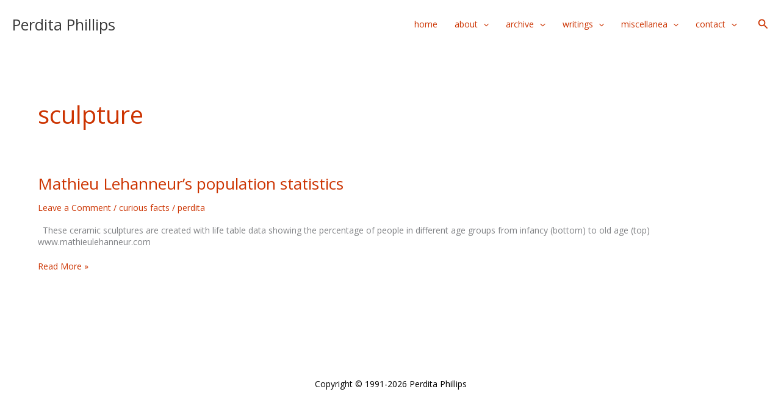

--- FILE ---
content_type: text/html; charset=utf-8
request_url: https://www.google.com/recaptcha/api2/anchor?ar=1&k=6Ld4VxkcAAAAAOV4s9QKZBDtrCCNuhWad8jTTUb3&co=aHR0cHM6Ly93d3cucGVyZGl0YXBoaWxsaXBzLmNvbTo0NDM.&hl=en&v=PoyoqOPhxBO7pBk68S4YbpHZ&size=invisible&anchor-ms=20000&execute-ms=30000&cb=i1nb47yqkohk
body_size: 48689
content:
<!DOCTYPE HTML><html dir="ltr" lang="en"><head><meta http-equiv="Content-Type" content="text/html; charset=UTF-8">
<meta http-equiv="X-UA-Compatible" content="IE=edge">
<title>reCAPTCHA</title>
<style type="text/css">
/* cyrillic-ext */
@font-face {
  font-family: 'Roboto';
  font-style: normal;
  font-weight: 400;
  font-stretch: 100%;
  src: url(//fonts.gstatic.com/s/roboto/v48/KFO7CnqEu92Fr1ME7kSn66aGLdTylUAMa3GUBHMdazTgWw.woff2) format('woff2');
  unicode-range: U+0460-052F, U+1C80-1C8A, U+20B4, U+2DE0-2DFF, U+A640-A69F, U+FE2E-FE2F;
}
/* cyrillic */
@font-face {
  font-family: 'Roboto';
  font-style: normal;
  font-weight: 400;
  font-stretch: 100%;
  src: url(//fonts.gstatic.com/s/roboto/v48/KFO7CnqEu92Fr1ME7kSn66aGLdTylUAMa3iUBHMdazTgWw.woff2) format('woff2');
  unicode-range: U+0301, U+0400-045F, U+0490-0491, U+04B0-04B1, U+2116;
}
/* greek-ext */
@font-face {
  font-family: 'Roboto';
  font-style: normal;
  font-weight: 400;
  font-stretch: 100%;
  src: url(//fonts.gstatic.com/s/roboto/v48/KFO7CnqEu92Fr1ME7kSn66aGLdTylUAMa3CUBHMdazTgWw.woff2) format('woff2');
  unicode-range: U+1F00-1FFF;
}
/* greek */
@font-face {
  font-family: 'Roboto';
  font-style: normal;
  font-weight: 400;
  font-stretch: 100%;
  src: url(//fonts.gstatic.com/s/roboto/v48/KFO7CnqEu92Fr1ME7kSn66aGLdTylUAMa3-UBHMdazTgWw.woff2) format('woff2');
  unicode-range: U+0370-0377, U+037A-037F, U+0384-038A, U+038C, U+038E-03A1, U+03A3-03FF;
}
/* math */
@font-face {
  font-family: 'Roboto';
  font-style: normal;
  font-weight: 400;
  font-stretch: 100%;
  src: url(//fonts.gstatic.com/s/roboto/v48/KFO7CnqEu92Fr1ME7kSn66aGLdTylUAMawCUBHMdazTgWw.woff2) format('woff2');
  unicode-range: U+0302-0303, U+0305, U+0307-0308, U+0310, U+0312, U+0315, U+031A, U+0326-0327, U+032C, U+032F-0330, U+0332-0333, U+0338, U+033A, U+0346, U+034D, U+0391-03A1, U+03A3-03A9, U+03B1-03C9, U+03D1, U+03D5-03D6, U+03F0-03F1, U+03F4-03F5, U+2016-2017, U+2034-2038, U+203C, U+2040, U+2043, U+2047, U+2050, U+2057, U+205F, U+2070-2071, U+2074-208E, U+2090-209C, U+20D0-20DC, U+20E1, U+20E5-20EF, U+2100-2112, U+2114-2115, U+2117-2121, U+2123-214F, U+2190, U+2192, U+2194-21AE, U+21B0-21E5, U+21F1-21F2, U+21F4-2211, U+2213-2214, U+2216-22FF, U+2308-230B, U+2310, U+2319, U+231C-2321, U+2336-237A, U+237C, U+2395, U+239B-23B7, U+23D0, U+23DC-23E1, U+2474-2475, U+25AF, U+25B3, U+25B7, U+25BD, U+25C1, U+25CA, U+25CC, U+25FB, U+266D-266F, U+27C0-27FF, U+2900-2AFF, U+2B0E-2B11, U+2B30-2B4C, U+2BFE, U+3030, U+FF5B, U+FF5D, U+1D400-1D7FF, U+1EE00-1EEFF;
}
/* symbols */
@font-face {
  font-family: 'Roboto';
  font-style: normal;
  font-weight: 400;
  font-stretch: 100%;
  src: url(//fonts.gstatic.com/s/roboto/v48/KFO7CnqEu92Fr1ME7kSn66aGLdTylUAMaxKUBHMdazTgWw.woff2) format('woff2');
  unicode-range: U+0001-000C, U+000E-001F, U+007F-009F, U+20DD-20E0, U+20E2-20E4, U+2150-218F, U+2190, U+2192, U+2194-2199, U+21AF, U+21E6-21F0, U+21F3, U+2218-2219, U+2299, U+22C4-22C6, U+2300-243F, U+2440-244A, U+2460-24FF, U+25A0-27BF, U+2800-28FF, U+2921-2922, U+2981, U+29BF, U+29EB, U+2B00-2BFF, U+4DC0-4DFF, U+FFF9-FFFB, U+10140-1018E, U+10190-1019C, U+101A0, U+101D0-101FD, U+102E0-102FB, U+10E60-10E7E, U+1D2C0-1D2D3, U+1D2E0-1D37F, U+1F000-1F0FF, U+1F100-1F1AD, U+1F1E6-1F1FF, U+1F30D-1F30F, U+1F315, U+1F31C, U+1F31E, U+1F320-1F32C, U+1F336, U+1F378, U+1F37D, U+1F382, U+1F393-1F39F, U+1F3A7-1F3A8, U+1F3AC-1F3AF, U+1F3C2, U+1F3C4-1F3C6, U+1F3CA-1F3CE, U+1F3D4-1F3E0, U+1F3ED, U+1F3F1-1F3F3, U+1F3F5-1F3F7, U+1F408, U+1F415, U+1F41F, U+1F426, U+1F43F, U+1F441-1F442, U+1F444, U+1F446-1F449, U+1F44C-1F44E, U+1F453, U+1F46A, U+1F47D, U+1F4A3, U+1F4B0, U+1F4B3, U+1F4B9, U+1F4BB, U+1F4BF, U+1F4C8-1F4CB, U+1F4D6, U+1F4DA, U+1F4DF, U+1F4E3-1F4E6, U+1F4EA-1F4ED, U+1F4F7, U+1F4F9-1F4FB, U+1F4FD-1F4FE, U+1F503, U+1F507-1F50B, U+1F50D, U+1F512-1F513, U+1F53E-1F54A, U+1F54F-1F5FA, U+1F610, U+1F650-1F67F, U+1F687, U+1F68D, U+1F691, U+1F694, U+1F698, U+1F6AD, U+1F6B2, U+1F6B9-1F6BA, U+1F6BC, U+1F6C6-1F6CF, U+1F6D3-1F6D7, U+1F6E0-1F6EA, U+1F6F0-1F6F3, U+1F6F7-1F6FC, U+1F700-1F7FF, U+1F800-1F80B, U+1F810-1F847, U+1F850-1F859, U+1F860-1F887, U+1F890-1F8AD, U+1F8B0-1F8BB, U+1F8C0-1F8C1, U+1F900-1F90B, U+1F93B, U+1F946, U+1F984, U+1F996, U+1F9E9, U+1FA00-1FA6F, U+1FA70-1FA7C, U+1FA80-1FA89, U+1FA8F-1FAC6, U+1FACE-1FADC, U+1FADF-1FAE9, U+1FAF0-1FAF8, U+1FB00-1FBFF;
}
/* vietnamese */
@font-face {
  font-family: 'Roboto';
  font-style: normal;
  font-weight: 400;
  font-stretch: 100%;
  src: url(//fonts.gstatic.com/s/roboto/v48/KFO7CnqEu92Fr1ME7kSn66aGLdTylUAMa3OUBHMdazTgWw.woff2) format('woff2');
  unicode-range: U+0102-0103, U+0110-0111, U+0128-0129, U+0168-0169, U+01A0-01A1, U+01AF-01B0, U+0300-0301, U+0303-0304, U+0308-0309, U+0323, U+0329, U+1EA0-1EF9, U+20AB;
}
/* latin-ext */
@font-face {
  font-family: 'Roboto';
  font-style: normal;
  font-weight: 400;
  font-stretch: 100%;
  src: url(//fonts.gstatic.com/s/roboto/v48/KFO7CnqEu92Fr1ME7kSn66aGLdTylUAMa3KUBHMdazTgWw.woff2) format('woff2');
  unicode-range: U+0100-02BA, U+02BD-02C5, U+02C7-02CC, U+02CE-02D7, U+02DD-02FF, U+0304, U+0308, U+0329, U+1D00-1DBF, U+1E00-1E9F, U+1EF2-1EFF, U+2020, U+20A0-20AB, U+20AD-20C0, U+2113, U+2C60-2C7F, U+A720-A7FF;
}
/* latin */
@font-face {
  font-family: 'Roboto';
  font-style: normal;
  font-weight: 400;
  font-stretch: 100%;
  src: url(//fonts.gstatic.com/s/roboto/v48/KFO7CnqEu92Fr1ME7kSn66aGLdTylUAMa3yUBHMdazQ.woff2) format('woff2');
  unicode-range: U+0000-00FF, U+0131, U+0152-0153, U+02BB-02BC, U+02C6, U+02DA, U+02DC, U+0304, U+0308, U+0329, U+2000-206F, U+20AC, U+2122, U+2191, U+2193, U+2212, U+2215, U+FEFF, U+FFFD;
}
/* cyrillic-ext */
@font-face {
  font-family: 'Roboto';
  font-style: normal;
  font-weight: 500;
  font-stretch: 100%;
  src: url(//fonts.gstatic.com/s/roboto/v48/KFO7CnqEu92Fr1ME7kSn66aGLdTylUAMa3GUBHMdazTgWw.woff2) format('woff2');
  unicode-range: U+0460-052F, U+1C80-1C8A, U+20B4, U+2DE0-2DFF, U+A640-A69F, U+FE2E-FE2F;
}
/* cyrillic */
@font-face {
  font-family: 'Roboto';
  font-style: normal;
  font-weight: 500;
  font-stretch: 100%;
  src: url(//fonts.gstatic.com/s/roboto/v48/KFO7CnqEu92Fr1ME7kSn66aGLdTylUAMa3iUBHMdazTgWw.woff2) format('woff2');
  unicode-range: U+0301, U+0400-045F, U+0490-0491, U+04B0-04B1, U+2116;
}
/* greek-ext */
@font-face {
  font-family: 'Roboto';
  font-style: normal;
  font-weight: 500;
  font-stretch: 100%;
  src: url(//fonts.gstatic.com/s/roboto/v48/KFO7CnqEu92Fr1ME7kSn66aGLdTylUAMa3CUBHMdazTgWw.woff2) format('woff2');
  unicode-range: U+1F00-1FFF;
}
/* greek */
@font-face {
  font-family: 'Roboto';
  font-style: normal;
  font-weight: 500;
  font-stretch: 100%;
  src: url(//fonts.gstatic.com/s/roboto/v48/KFO7CnqEu92Fr1ME7kSn66aGLdTylUAMa3-UBHMdazTgWw.woff2) format('woff2');
  unicode-range: U+0370-0377, U+037A-037F, U+0384-038A, U+038C, U+038E-03A1, U+03A3-03FF;
}
/* math */
@font-face {
  font-family: 'Roboto';
  font-style: normal;
  font-weight: 500;
  font-stretch: 100%;
  src: url(//fonts.gstatic.com/s/roboto/v48/KFO7CnqEu92Fr1ME7kSn66aGLdTylUAMawCUBHMdazTgWw.woff2) format('woff2');
  unicode-range: U+0302-0303, U+0305, U+0307-0308, U+0310, U+0312, U+0315, U+031A, U+0326-0327, U+032C, U+032F-0330, U+0332-0333, U+0338, U+033A, U+0346, U+034D, U+0391-03A1, U+03A3-03A9, U+03B1-03C9, U+03D1, U+03D5-03D6, U+03F0-03F1, U+03F4-03F5, U+2016-2017, U+2034-2038, U+203C, U+2040, U+2043, U+2047, U+2050, U+2057, U+205F, U+2070-2071, U+2074-208E, U+2090-209C, U+20D0-20DC, U+20E1, U+20E5-20EF, U+2100-2112, U+2114-2115, U+2117-2121, U+2123-214F, U+2190, U+2192, U+2194-21AE, U+21B0-21E5, U+21F1-21F2, U+21F4-2211, U+2213-2214, U+2216-22FF, U+2308-230B, U+2310, U+2319, U+231C-2321, U+2336-237A, U+237C, U+2395, U+239B-23B7, U+23D0, U+23DC-23E1, U+2474-2475, U+25AF, U+25B3, U+25B7, U+25BD, U+25C1, U+25CA, U+25CC, U+25FB, U+266D-266F, U+27C0-27FF, U+2900-2AFF, U+2B0E-2B11, U+2B30-2B4C, U+2BFE, U+3030, U+FF5B, U+FF5D, U+1D400-1D7FF, U+1EE00-1EEFF;
}
/* symbols */
@font-face {
  font-family: 'Roboto';
  font-style: normal;
  font-weight: 500;
  font-stretch: 100%;
  src: url(//fonts.gstatic.com/s/roboto/v48/KFO7CnqEu92Fr1ME7kSn66aGLdTylUAMaxKUBHMdazTgWw.woff2) format('woff2');
  unicode-range: U+0001-000C, U+000E-001F, U+007F-009F, U+20DD-20E0, U+20E2-20E4, U+2150-218F, U+2190, U+2192, U+2194-2199, U+21AF, U+21E6-21F0, U+21F3, U+2218-2219, U+2299, U+22C4-22C6, U+2300-243F, U+2440-244A, U+2460-24FF, U+25A0-27BF, U+2800-28FF, U+2921-2922, U+2981, U+29BF, U+29EB, U+2B00-2BFF, U+4DC0-4DFF, U+FFF9-FFFB, U+10140-1018E, U+10190-1019C, U+101A0, U+101D0-101FD, U+102E0-102FB, U+10E60-10E7E, U+1D2C0-1D2D3, U+1D2E0-1D37F, U+1F000-1F0FF, U+1F100-1F1AD, U+1F1E6-1F1FF, U+1F30D-1F30F, U+1F315, U+1F31C, U+1F31E, U+1F320-1F32C, U+1F336, U+1F378, U+1F37D, U+1F382, U+1F393-1F39F, U+1F3A7-1F3A8, U+1F3AC-1F3AF, U+1F3C2, U+1F3C4-1F3C6, U+1F3CA-1F3CE, U+1F3D4-1F3E0, U+1F3ED, U+1F3F1-1F3F3, U+1F3F5-1F3F7, U+1F408, U+1F415, U+1F41F, U+1F426, U+1F43F, U+1F441-1F442, U+1F444, U+1F446-1F449, U+1F44C-1F44E, U+1F453, U+1F46A, U+1F47D, U+1F4A3, U+1F4B0, U+1F4B3, U+1F4B9, U+1F4BB, U+1F4BF, U+1F4C8-1F4CB, U+1F4D6, U+1F4DA, U+1F4DF, U+1F4E3-1F4E6, U+1F4EA-1F4ED, U+1F4F7, U+1F4F9-1F4FB, U+1F4FD-1F4FE, U+1F503, U+1F507-1F50B, U+1F50D, U+1F512-1F513, U+1F53E-1F54A, U+1F54F-1F5FA, U+1F610, U+1F650-1F67F, U+1F687, U+1F68D, U+1F691, U+1F694, U+1F698, U+1F6AD, U+1F6B2, U+1F6B9-1F6BA, U+1F6BC, U+1F6C6-1F6CF, U+1F6D3-1F6D7, U+1F6E0-1F6EA, U+1F6F0-1F6F3, U+1F6F7-1F6FC, U+1F700-1F7FF, U+1F800-1F80B, U+1F810-1F847, U+1F850-1F859, U+1F860-1F887, U+1F890-1F8AD, U+1F8B0-1F8BB, U+1F8C0-1F8C1, U+1F900-1F90B, U+1F93B, U+1F946, U+1F984, U+1F996, U+1F9E9, U+1FA00-1FA6F, U+1FA70-1FA7C, U+1FA80-1FA89, U+1FA8F-1FAC6, U+1FACE-1FADC, U+1FADF-1FAE9, U+1FAF0-1FAF8, U+1FB00-1FBFF;
}
/* vietnamese */
@font-face {
  font-family: 'Roboto';
  font-style: normal;
  font-weight: 500;
  font-stretch: 100%;
  src: url(//fonts.gstatic.com/s/roboto/v48/KFO7CnqEu92Fr1ME7kSn66aGLdTylUAMa3OUBHMdazTgWw.woff2) format('woff2');
  unicode-range: U+0102-0103, U+0110-0111, U+0128-0129, U+0168-0169, U+01A0-01A1, U+01AF-01B0, U+0300-0301, U+0303-0304, U+0308-0309, U+0323, U+0329, U+1EA0-1EF9, U+20AB;
}
/* latin-ext */
@font-face {
  font-family: 'Roboto';
  font-style: normal;
  font-weight: 500;
  font-stretch: 100%;
  src: url(//fonts.gstatic.com/s/roboto/v48/KFO7CnqEu92Fr1ME7kSn66aGLdTylUAMa3KUBHMdazTgWw.woff2) format('woff2');
  unicode-range: U+0100-02BA, U+02BD-02C5, U+02C7-02CC, U+02CE-02D7, U+02DD-02FF, U+0304, U+0308, U+0329, U+1D00-1DBF, U+1E00-1E9F, U+1EF2-1EFF, U+2020, U+20A0-20AB, U+20AD-20C0, U+2113, U+2C60-2C7F, U+A720-A7FF;
}
/* latin */
@font-face {
  font-family: 'Roboto';
  font-style: normal;
  font-weight: 500;
  font-stretch: 100%;
  src: url(//fonts.gstatic.com/s/roboto/v48/KFO7CnqEu92Fr1ME7kSn66aGLdTylUAMa3yUBHMdazQ.woff2) format('woff2');
  unicode-range: U+0000-00FF, U+0131, U+0152-0153, U+02BB-02BC, U+02C6, U+02DA, U+02DC, U+0304, U+0308, U+0329, U+2000-206F, U+20AC, U+2122, U+2191, U+2193, U+2212, U+2215, U+FEFF, U+FFFD;
}
/* cyrillic-ext */
@font-face {
  font-family: 'Roboto';
  font-style: normal;
  font-weight: 900;
  font-stretch: 100%;
  src: url(//fonts.gstatic.com/s/roboto/v48/KFO7CnqEu92Fr1ME7kSn66aGLdTylUAMa3GUBHMdazTgWw.woff2) format('woff2');
  unicode-range: U+0460-052F, U+1C80-1C8A, U+20B4, U+2DE0-2DFF, U+A640-A69F, U+FE2E-FE2F;
}
/* cyrillic */
@font-face {
  font-family: 'Roboto';
  font-style: normal;
  font-weight: 900;
  font-stretch: 100%;
  src: url(//fonts.gstatic.com/s/roboto/v48/KFO7CnqEu92Fr1ME7kSn66aGLdTylUAMa3iUBHMdazTgWw.woff2) format('woff2');
  unicode-range: U+0301, U+0400-045F, U+0490-0491, U+04B0-04B1, U+2116;
}
/* greek-ext */
@font-face {
  font-family: 'Roboto';
  font-style: normal;
  font-weight: 900;
  font-stretch: 100%;
  src: url(//fonts.gstatic.com/s/roboto/v48/KFO7CnqEu92Fr1ME7kSn66aGLdTylUAMa3CUBHMdazTgWw.woff2) format('woff2');
  unicode-range: U+1F00-1FFF;
}
/* greek */
@font-face {
  font-family: 'Roboto';
  font-style: normal;
  font-weight: 900;
  font-stretch: 100%;
  src: url(//fonts.gstatic.com/s/roboto/v48/KFO7CnqEu92Fr1ME7kSn66aGLdTylUAMa3-UBHMdazTgWw.woff2) format('woff2');
  unicode-range: U+0370-0377, U+037A-037F, U+0384-038A, U+038C, U+038E-03A1, U+03A3-03FF;
}
/* math */
@font-face {
  font-family: 'Roboto';
  font-style: normal;
  font-weight: 900;
  font-stretch: 100%;
  src: url(//fonts.gstatic.com/s/roboto/v48/KFO7CnqEu92Fr1ME7kSn66aGLdTylUAMawCUBHMdazTgWw.woff2) format('woff2');
  unicode-range: U+0302-0303, U+0305, U+0307-0308, U+0310, U+0312, U+0315, U+031A, U+0326-0327, U+032C, U+032F-0330, U+0332-0333, U+0338, U+033A, U+0346, U+034D, U+0391-03A1, U+03A3-03A9, U+03B1-03C9, U+03D1, U+03D5-03D6, U+03F0-03F1, U+03F4-03F5, U+2016-2017, U+2034-2038, U+203C, U+2040, U+2043, U+2047, U+2050, U+2057, U+205F, U+2070-2071, U+2074-208E, U+2090-209C, U+20D0-20DC, U+20E1, U+20E5-20EF, U+2100-2112, U+2114-2115, U+2117-2121, U+2123-214F, U+2190, U+2192, U+2194-21AE, U+21B0-21E5, U+21F1-21F2, U+21F4-2211, U+2213-2214, U+2216-22FF, U+2308-230B, U+2310, U+2319, U+231C-2321, U+2336-237A, U+237C, U+2395, U+239B-23B7, U+23D0, U+23DC-23E1, U+2474-2475, U+25AF, U+25B3, U+25B7, U+25BD, U+25C1, U+25CA, U+25CC, U+25FB, U+266D-266F, U+27C0-27FF, U+2900-2AFF, U+2B0E-2B11, U+2B30-2B4C, U+2BFE, U+3030, U+FF5B, U+FF5D, U+1D400-1D7FF, U+1EE00-1EEFF;
}
/* symbols */
@font-face {
  font-family: 'Roboto';
  font-style: normal;
  font-weight: 900;
  font-stretch: 100%;
  src: url(//fonts.gstatic.com/s/roboto/v48/KFO7CnqEu92Fr1ME7kSn66aGLdTylUAMaxKUBHMdazTgWw.woff2) format('woff2');
  unicode-range: U+0001-000C, U+000E-001F, U+007F-009F, U+20DD-20E0, U+20E2-20E4, U+2150-218F, U+2190, U+2192, U+2194-2199, U+21AF, U+21E6-21F0, U+21F3, U+2218-2219, U+2299, U+22C4-22C6, U+2300-243F, U+2440-244A, U+2460-24FF, U+25A0-27BF, U+2800-28FF, U+2921-2922, U+2981, U+29BF, U+29EB, U+2B00-2BFF, U+4DC0-4DFF, U+FFF9-FFFB, U+10140-1018E, U+10190-1019C, U+101A0, U+101D0-101FD, U+102E0-102FB, U+10E60-10E7E, U+1D2C0-1D2D3, U+1D2E0-1D37F, U+1F000-1F0FF, U+1F100-1F1AD, U+1F1E6-1F1FF, U+1F30D-1F30F, U+1F315, U+1F31C, U+1F31E, U+1F320-1F32C, U+1F336, U+1F378, U+1F37D, U+1F382, U+1F393-1F39F, U+1F3A7-1F3A8, U+1F3AC-1F3AF, U+1F3C2, U+1F3C4-1F3C6, U+1F3CA-1F3CE, U+1F3D4-1F3E0, U+1F3ED, U+1F3F1-1F3F3, U+1F3F5-1F3F7, U+1F408, U+1F415, U+1F41F, U+1F426, U+1F43F, U+1F441-1F442, U+1F444, U+1F446-1F449, U+1F44C-1F44E, U+1F453, U+1F46A, U+1F47D, U+1F4A3, U+1F4B0, U+1F4B3, U+1F4B9, U+1F4BB, U+1F4BF, U+1F4C8-1F4CB, U+1F4D6, U+1F4DA, U+1F4DF, U+1F4E3-1F4E6, U+1F4EA-1F4ED, U+1F4F7, U+1F4F9-1F4FB, U+1F4FD-1F4FE, U+1F503, U+1F507-1F50B, U+1F50D, U+1F512-1F513, U+1F53E-1F54A, U+1F54F-1F5FA, U+1F610, U+1F650-1F67F, U+1F687, U+1F68D, U+1F691, U+1F694, U+1F698, U+1F6AD, U+1F6B2, U+1F6B9-1F6BA, U+1F6BC, U+1F6C6-1F6CF, U+1F6D3-1F6D7, U+1F6E0-1F6EA, U+1F6F0-1F6F3, U+1F6F7-1F6FC, U+1F700-1F7FF, U+1F800-1F80B, U+1F810-1F847, U+1F850-1F859, U+1F860-1F887, U+1F890-1F8AD, U+1F8B0-1F8BB, U+1F8C0-1F8C1, U+1F900-1F90B, U+1F93B, U+1F946, U+1F984, U+1F996, U+1F9E9, U+1FA00-1FA6F, U+1FA70-1FA7C, U+1FA80-1FA89, U+1FA8F-1FAC6, U+1FACE-1FADC, U+1FADF-1FAE9, U+1FAF0-1FAF8, U+1FB00-1FBFF;
}
/* vietnamese */
@font-face {
  font-family: 'Roboto';
  font-style: normal;
  font-weight: 900;
  font-stretch: 100%;
  src: url(//fonts.gstatic.com/s/roboto/v48/KFO7CnqEu92Fr1ME7kSn66aGLdTylUAMa3OUBHMdazTgWw.woff2) format('woff2');
  unicode-range: U+0102-0103, U+0110-0111, U+0128-0129, U+0168-0169, U+01A0-01A1, U+01AF-01B0, U+0300-0301, U+0303-0304, U+0308-0309, U+0323, U+0329, U+1EA0-1EF9, U+20AB;
}
/* latin-ext */
@font-face {
  font-family: 'Roboto';
  font-style: normal;
  font-weight: 900;
  font-stretch: 100%;
  src: url(//fonts.gstatic.com/s/roboto/v48/KFO7CnqEu92Fr1ME7kSn66aGLdTylUAMa3KUBHMdazTgWw.woff2) format('woff2');
  unicode-range: U+0100-02BA, U+02BD-02C5, U+02C7-02CC, U+02CE-02D7, U+02DD-02FF, U+0304, U+0308, U+0329, U+1D00-1DBF, U+1E00-1E9F, U+1EF2-1EFF, U+2020, U+20A0-20AB, U+20AD-20C0, U+2113, U+2C60-2C7F, U+A720-A7FF;
}
/* latin */
@font-face {
  font-family: 'Roboto';
  font-style: normal;
  font-weight: 900;
  font-stretch: 100%;
  src: url(//fonts.gstatic.com/s/roboto/v48/KFO7CnqEu92Fr1ME7kSn66aGLdTylUAMa3yUBHMdazQ.woff2) format('woff2');
  unicode-range: U+0000-00FF, U+0131, U+0152-0153, U+02BB-02BC, U+02C6, U+02DA, U+02DC, U+0304, U+0308, U+0329, U+2000-206F, U+20AC, U+2122, U+2191, U+2193, U+2212, U+2215, U+FEFF, U+FFFD;
}

</style>
<link rel="stylesheet" type="text/css" href="https://www.gstatic.com/recaptcha/releases/PoyoqOPhxBO7pBk68S4YbpHZ/styles__ltr.css">
<script nonce="9g1MotfmILlG7J-JhKoBjA" type="text/javascript">window['__recaptcha_api'] = 'https://www.google.com/recaptcha/api2/';</script>
<script type="text/javascript" src="https://www.gstatic.com/recaptcha/releases/PoyoqOPhxBO7pBk68S4YbpHZ/recaptcha__en.js" nonce="9g1MotfmILlG7J-JhKoBjA">
      
    </script></head>
<body><div id="rc-anchor-alert" class="rc-anchor-alert"></div>
<input type="hidden" id="recaptcha-token" value="[base64]">
<script type="text/javascript" nonce="9g1MotfmILlG7J-JhKoBjA">
      recaptcha.anchor.Main.init("[\x22ainput\x22,[\x22bgdata\x22,\x22\x22,\[base64]/[base64]/[base64]/[base64]/[base64]/[base64]/KGcoTywyNTMsTy5PKSxVRyhPLEMpKTpnKE8sMjUzLEMpLE8pKSxsKSksTykpfSxieT1mdW5jdGlvbihDLE8sdSxsKXtmb3IobD0odT1SKEMpLDApO08+MDtPLS0pbD1sPDw4fFooQyk7ZyhDLHUsbCl9LFVHPWZ1bmN0aW9uKEMsTyl7Qy5pLmxlbmd0aD4xMDQ/[base64]/[base64]/[base64]/[base64]/[base64]/[base64]/[base64]\\u003d\x22,\[base64]\x22,\x22KMOxPUDDiyFSw4NEwqzDusKPSmzCnHBDMMOBwqDDicOhXcO+w5bCtknDoxgFT8KEVSFtU8KdScKkwp47w4EzwpPCl8K3w6LClFIYw5zCknVbVMOowq44E8KsGWozTsOww6TDl8Okw6DCuWLCkMKIwofDp1DDnkPDsBHDtMKePEXDmjLCjwHDiid/wr19wo92wrDDnC0HwqjCmUFPw7vDigTCk0fCvBrDpMKSw7slw7jDosK3LgzCrkrDjwdKPULDuMORwpDClMOgF8K4w50nwpbDuBQ3w5HChnlDbMKrw5fCmMKqEsKwwoI+wqbDqsO/SMKjwqPCvD/CusOrIXZ/MRV9w6fCuwXCgsKTwq5ow43ChsKbwqPCt8K9w4s1KgQEwowGwp9zGAoye8KyI3bCtwlZa8OnwrgZw4lFwpvCtzvCsMKiMFXDtcKTwrBZw480DsO+wp3CoXZMC8KMwqJPbGfCpDNMw5/DtzXDtMKbCcKuCsKaF8O+w7giwo3CgsOuOMOewoLCmMOXWksnwoYowpDDh8OBRcOGwp95wpXDkMKkwqUsYXXCjMKESsOICsO+W2NDw7VMZW01wpPDicK7wqhBVsK4DMOsEMK1wrDDsk7CiTJGw6bDqsO8w6HDsTvCjmYDw5UmdnbCtyNPRsOdw5hew4/Dh8KeRjICCMOGC8OywprDpsKUw5fCocOSAz7DkMOvVMKXw6TDgwLCuMKhDVpKwo8jwrLDucKsw4cVE8K8V1fDlMK1w6/[base64]/C8O0eFQ2woTCqkoHw4wewrEUwpvCqCLDksKgCsKvw6ESVDIoEcORS8KgCnTCpE9Zw7MURntzw7zCi8KUflDCglLCp8KQCV7DpMO9UxViE8K7w73CnDRQw6LDnsKLw7zCnE8lbsOSfx0/Yh0Jw7Qvc1Z9cMKyw49vF2huaknDhcKtw4LCrcK4w6teVwguwqrCgjrClirDrcOLwqwePMOlEVJdw51QNcKnwpguK8OKw40uwoLDo0zCksO/KcOCX8K9DMKSccKgbcOiwrwJNRLDg0fDvhgCwqJ7wpI3HX4kHMKmFcORGcO0ZsO8ZsOqwoPCgV/Ch8KKwq0ccMOmKsKbwrszNMKbd8Omwq3DuRAGwoEQdDnDg8KAb8OHDMOtwqRjw6HCp8OLBQZOdcKiM8OLRsKOMgBaIMKFw6bCvDvDlMOswrlHD8KxM2QqZMOtwpLCgsOmR8ODwoI0IcO2w6E9Vk7DjWHDusOYwpxEasKUw4UNDA57wqwXHMOeHcODw4I9ZcKaFzIjwr/CrcKcwooow67DsMKZAHTDp1jCgV8lE8Kgw58BwoDCnXFjbUo/CVQUwplZKGZqDcOUFXIsNFHChMKPH8KOw4/DsMKCw6HDni8JGcKtw4XDvD1KGcOkwoNiK1/Cpj1QWGgPw7HDs8Obwq7CgBXCpg5IfcKuaGQswrTDs3ZOwoTDgTTCsFp/wpbCgAMzIDbCq3xQwoLDolzCvcKew5s8TsKcwqRVJQXDoTbDvHBvMsKEw6MGa8KmLT4uHggpEhzChEdFOcOlSMOEwqwQA3cmwpgQwqnCvV90BsO+QcKcWAzDq3dARMO0w73CocOLL8O7w5pDw5DDrQEcBWwMP8O/EXjCncOHw7oLI8OOw78qFV0+w5HDoMOcwpTDh8KwJsKHw7gFesKqwoDDhD3Cj8KOCcKuw5kKwqPDtSQ6bC7CvcKtIH5FJ8OiKRdrHDDDjgnDscOvw5nDjywCLAQkARLCpsO1dsKGXBgewr03AsOpw5l1FMOPOcO1wpppR2F/wqzChMOZeTLDt8KBw6p4w5bDmsKMw6LDoU3Do8OuwqhEA8K/RQPCksOlw53CkQd+DMKVw4VVwpnDrj0Pwo/[base64]/DgsKyDnNxw4XChWg9UU1kVMKdYCUowprDo1/CmQZhUcOQW8K8bhvCumjDisKIw53DksK8w4UePADCkgE8w4dsVhlWW8KuVBxoLlfDjzVZGhJrUnU+U0BbIiTDrhISeMKIw6NXw4/CosO/FsOZw58dw7pkanjCnsOHwrxDGz/CmzF2wqjDqMKBDcKLwq5eIsKywrrDsMOEw7zDmRPCusKIw6pCRinDrsKtbMKiIcKqSxtpETl0Lx/[base64]/[base64]/[base64]/Dv8KFR8OAw7zCp8O+w7TCtVrCkjoGMcO5HGnClXnDhG4HHsK8Jiw7w5lhOB5lLcO6wpvCm8K3IsKyw53DnwccwpAEw7/CkR/DmcKZwo9owqPCuArCiQTCi0xccMK6f2HCnhbCjDrCscOuwroCw6PCncKVFAjDhgBqw7ZsVMKzE2XDuBEMGDfDv8KvAHBWwqs1w559w7lSw5ZAG8KAMsOuw7gawrIcA8KJWMO7w6xIw4/DgwkCwqAIwq/ChMKxw5TCvkx8w47Do8K+K8ODw4LDusKKw44gFxI3L8KIR8K6eFBQw44+UMOywqPDqUw/KQPDhMKtwrIkacK8Xn3CtsKnAlspwqt9w6zClhfCm1dRLSzCg8O9CcObwoUuUiZGOjsmYsKKw6d0OMOAFsKARSFPw6/DlMKZw7cVGnvDrk/[base64]/w4ENwp3Dr25mL8OTwq8Hw5JxNsOvQMKIwpDCgcK8TVfCggjCnXXDsMOgI8KKwp5DESrCqizCosOUwr3DssKOw7vDrk3Cr8OMwoXDoMOMwq7CrcObL8KIWUobazbClcO6wpjDljJDBwp+JsKYfjIQwpnDohTDn8OywobDt8Onw57DvDvDrxgow53CtB/Dr2c5w6rCjsKqRMKVwpjDucO4w4UMwqEqw43CiW14w4l9wpdtfsKVwqTCu8K/L8Kow4/DkA/[base64]/CqsKLKcOzw5zDtcOzw5HCtk/DjUAUwofCtsOwwoYkw4cYw7PCqMKww5QlVMKAHMKrWsKiw6HDo3oYamAYw6XCjBgxw5jCmMOJw4h+GMOmw5B1w63CisKuwr5mw78uPB4AdcOVw49DwrVAf1nDlcOYfjIWw448FmPCvsOBw7drccKGwp/[base64]/U8OAw7Qxw7QaBiPCgVzCjsKkVMOcVQ0awpwSYMKdfC3CuBQjX8OgO8KNeMKUR8OYw4jDsMOLw4XCpcKID8KCe8Opw7fCiVlhwr7DmRDCtMKsQXfCkU04OMOmf8OwwofCuwsfZsKuM8O2wppSacOtVRwleCzClQAowpvDo8O/w6FhwocXMVpmNiHCs2bDg8KWw48Nc2x6wpbDqwzDr0IeeAUYQ8KvwpJMUgJYBsOOw4XDqcO1ccKsw5NUEEMHJcOVw50JG8Kiw7LDsMKPJMO/JgZGwoTDsE/Ds8OjJwbCrMO+Vm8nw5XDp37DhWXCtnkxwrdxwoEiw4Frwr3DoCLCmi7DgyACw6AYw4gUw4jDnMK7wpPCmcOiMHTDuMO8aRMGw4h5wrZkwpJ6w4AnGHVTw6DDpsOvw5nDjsKswrNnKUNcwp0AIW/CkMKlwpzCi8K/w78ewpUWXGVWPgFLSWREw7hQwp/CrcKcwqjChlXCicKyw6HChmB7w4g0w6lyw7jDvh/[base64]/ChSoCwqRydFLDnFhPBU/[base64]/ComDDh8OQD8KDBGfDhxI/[base64]/w73CgS1zw60FeTttMsKRD3TDvXEGQE7DqcOPw5DDnMKgICDDqMO9wpcgCcKFwqXDsMK/[base64]/NEzDtMKuw4lIUQ/DoMKHwqrDtRLDsSfDsStJw4PCucO3DsOAAsO/THnDkMKMQsKWwqPDgR/[base64]/Do8OWfcKyQsOMfMOmwrHDimXDiiAvfCAZwpPCt8KRKsKcw5HChsO0GWEHV3NSPsOgY27Dh8OsBH7CmEwLXcKewqrDjMKBw7lnV8KNIcKywqsYw5UtRXLDucOuwovCksOvQTwNwqkjwoXCnsOHX8KoJMK2dMK/Y8OIHkI0w6Y1fVxkOBbCoh8mw5LDkHpSwptRSGVKX8KdH8K0wqM8W8KXChEfwpglc8Oww4grbsK1w5BPw5wzBSHDr8O7w5xQGcKBw5lzacO8QzfCvUrCt23CnFjCjxDCijghWsKgLsO2w7daexo6Q8KjwpDClms9Y8K8wrhaXMKzasOrwoh8w6AowqpZw6/[base64]/w6HDonNMXcKVwojDg8O3E8KSw7hvGVwQCsOvwo3CkSXDuTPCkcONZ1ZtwoUSwpZaRsK8aTjCm8OTw7PCvQ7CuF5yw6zDkEHDrgHCkQIQwpTDsMOjwoQ3w5cFe8KmOWHCqcKqWsOvwo/[base64]/Dn8KhwpIWEzTCmMK+wpLCvEfCli8Zwqs0w4Zzw6bDrH/[base64]/CisONACVBw6HCh8OUwrXClj4Jw5MrwqfDkxzDjRZXwp7DssODV8K6McKzw5Y3EsKNwplOwrXCqMKKMQJdfMKpNcK0w6PCkl5jw5luwofCk3DCn1dJeMOzwqECwoAwJEPDtMO4W0/DtGNZacKCDk7DgX3CskvDkgtCH8K/BcKpw6nDlsK/[base64]/w7c2YsKGQVXCnSzCiEDDslYWFRLDqcOow7piEcOlDhrDucKnNVV/wpPDpMKsw7DDn33DpyVPw6cKeMK5NMOgZhUzwrnCgi3Dh8O/KE7DpE98wq3DtsK8woBVF8O6MwXCtcKOfTPCuzIxBMOCJsKrwqTDocKxWMKFCMOnBXVkwp/DhMOOw4PDksKBJC3CvsO4w5EtPMKWw7jDoMKRw5tKMQDCjcKaUjg/TgDDucOPw4jCg8K5QFJwW8OIGcOowpIPwpsEIH/DqsOmwoYGwo3DiErDtWfDtcKcQsKsehYxBsKBwot4wrzDrhXDtMOuOsOzcRbDkMKAQsK6w4gIZCoUIlxvYMOvQXnCrMOrTMOuwqTDksOQFMO+w7haw5XCiMKbw6Fnw5ANGcKoInc/[base64]/esKow6VIwrBzwqXCpkxUwqVtXRPDo8OEXMOzWyvDkR9FBmPDqUPDnMO/FcO9LiUUZ17Dl8OHwqHDhA/CmDoxwovDuQ/Dg8KOw6TDk8O6F8O4wp3Dh8O5fyo8YsK7w7bDmR5Xw4vDuB7DnsK/[base64]/DhsK6wofDriw7wr7CusOlCcOCScKeFT/CsMO4QMOdaRMiw6UXwobCisO7PsOzYsODwp3CgnnCgQw3wrzDokXDrgVsw4nCrQ5RwqV2YHJAw6Evw6EKGEnDgUrCncK7wrfDp27CuMKiaMOJREEyIsKPO8KDwovCr1PDn8KNBcKmKjrDh8K7wpjDjsKsDAnDksOFdsKJwphJwqnDrMOww4HCr8OfSj/CjEDClcKzw7Ebw5nCq8KsPBAEDmhowrzCrVZZdyDCnQc3wpXDqsKnw5gYF8KOwp9YwpBFwr8YSXLChcKowrV/KcKKwo5xTcKfwrI/wo/[base64]/w7gBwpTCmMOlCMKSwpZZT8KJSULDmiDCiEHCpwJyw5AmTwheHSnDlh51J8O1wpxxw5jCkMO0wo7CswswFsOTQ8OBWUF8EsONw6U2wrbCogNQwqxvwrBEwpnDg0NXKTdbHsKDw4PDgzrCosKGw47Cgi7DtXbDilwHwqLDvjtHwp/[base64]/[base64]/woDCiRchwpwUw5vCqzNeIsOGw5fCn8O5wpnDgMK7wpFxYcKUwolDw7bDjwp8BB4/[base64]/AsOEwpTCvQHCjMKRwpsnZMKyDX9fwo7Cs8Kuw77CqgLCkWN1w7fDkEICw7Rqw7fCmcOGF1fCmcOJw7YEwoDCmUkoWQnCtlXCqsK0w63CusOmDcK8w4p+OsOnw63Ck8KsHhXDi2DCkmJSwrXDrA3CoMKpIRZeAW/ClsOcWsKaTR/CkgLCjcODwrpawo7CgwzDlGhewqvDjkbCsCrDosOVS8KNwqzDkUQwDHbDg089IsOObsOmfnUOI0jDkkwhbnTDnT0Pwqdowp3CmcKpb8K3w4PDmMOGw4/[base64]/DmcObwpwsODxUw4fCjsKxKcOvwpdzOVbDpBvDncOaXcO2K2AMw7zDgsKpw7o4TsORwoVgMMOlw5JUKcKew4JhdcKHZzgcw6NZw5nCvcOSwprCssKYfMO1wr7CiXp1w7rCrXTClcKYWcKbLMOfwr9LFcKjQMKawqkeccOuw7DCqcKqTxl9wq1jJ8OwwqB/wpdkw6vDmTLCtVDCgcOMwqbDm8OYw4nCny7Dj8KGw5LCosOpcsOfSmgEBxFCHGPDpwsKw57Cp1nChsOHfQ8SU8KwWhHDpzvCuWPDhMOdHcKvSjXCvMKcXiXCr8O9JsOoalrDtV7Drl/DnQtuL8KKwoVUwrvCgMK3w4XDm3bClkxqTC9TNl5VUMK0PUBxw5bCqcKGDTkDWsO2NX1wwprDqMOewpF3w47DrFLDtSLCvcKrOHrDlnotCWR5IlAXw7EIw4vDqlLCmMOpwpXCqlZSwrjCsGNUw5XDlnB8BTzClkjDh8KPw4Maw47CjMOvw5fDoMK1w50kSRA/fcKEBUFowo/Ck8O7NsKNBsKCHsKTw4vCiSktCcK4b8Oqwok7w4PDhyDCuSTDgsKMw73CsmMHM8KiO2RKfjHCkcOjw6RVw7HCssOwJlvCjVQuH8O8wqUDw45qw7VBwrPDn8KwV3nDnMKQwqrCnEXCrMKNZ8Okw692w6TDiijCvsK/NcKmYnddD8K6wqfDklZSY8KXf8OHwo19RcOoChExFsOaJ8Odw5PDvhhBKXsLw5/Dv8KRV2rCssK2w7XDjBrCnlLCkjnDqSZpwqLCl8KYwoTDiDkuGWVawpNyRsK0wrgPw67DqjHDiC/DlVFGUnrCucKzw6rDvMOvSQzDv33CnifDrC/CncKSGsKjCMOqwo9MEsKnw419ccKrwrMyZcOMw4dvfnxGTmTCusORMhrCrA3Dn3XDhCHDsUhzC8KpfTI/[base64]/DkTAgUsKwZRF2w4XCrsOoR8KxRWd0wqhuFF/[base64]/wp7DiMOZwq1rPVTCtMOQFVDDtyZXJkJSacOaLsKMecKvwonCriDChcKFw7/CpR0bBwcJw5XCqsK8dcKqQMOiwocyw5nCq8OWWMKrwpwswoXDoCQDAAZ/w4DDtgkYTMKqw5xXw4PDicO6M25aLMKCZDPDuV7Do8KzG8KGJkbCgsORwrrDqDzCscK4NDQXw7BpYQbCgj0xwrRiOcKwwqV+BcOZYyPCsU4Wwr44w4zDvH16wq5cJ8KDeljCvRXCnUBIKmp/wqMrwrzCtlVcwqZZw6J6dSHCssOOOsOtwpLDlGBzYSdCGR3DvMO+wqnDjcOew4RLesOzTTVuwojDrgJ6w5vDjcK1EAjDnMKMwo4THgHDtkVdw7J1wpDDg01tVMO/TB9bwrAzV8K1wokEw54dR8O6LMOGw7JzUDrDoHbDqsKDA8KqBcKuA8KUw4/ClMK0wppjw5vCt05Uw6rCkwXDqkprw6JMKcKJNnvDn8OdwpDDscOSfsKCUcONMkIow7NtwqUNFMOUw4PDgXPDlCdCA8OKLsKkwrPCpcKuwp3ClcK8wpLCqMOFXsKROgwFKcK/MEfDp8OOw6sgOjc0Il7DncK6w6XDvDFfw5haw60qRiXCj8Oxw7DCusKUwodrZ8KEwrLDnkvCpMOxMwtQwqnDiG1aKcO/wqxOw7djC8OYOSEbHkFNw5Q+wrXCuldWw6PCrcKlVD7Du8Kgw57DtsObwoHCp8KXwqZtwpxUwqfDpmkAwqTDi0kGw5HDlsK9wpk9w4nClhh5wrTCjGrCv8KKwo8rwpYGQ8OVMi18wprDghPCumzDlF/DvWDClMKAIAdfwo0Bw4/[base64]/XSt1wpkFw6ZeOMK8w5LCqnLDkcKWwpXDjcO6F0xAwqAcwqPCksKuwqwqMcKUGl/DicObwr/[base64]/DtHt0w4PCuGzClA9Tw4EfWlvDkcOWwpsyw7PDgmJLPsK5KsKnHsKmcSFHP8O1dsOYw6xUXyDDoW7CkMKEVnJFCgJHwpoBDcKAw6JFw6LCiGxbw4LDuivDvsOww7fDpSXDsE/Dlz9VwpjDqhQCeMOWP37CsiPDl8Kuw4M6Gxl5w6czK8OlXMKSVmQqOT/Cu3/CoMKMAsK/C8OpUC7CucKcVcKAaljDkVbCv8KEdMKPwp/DvhVXQx8sw4HDmsKaw6/CtcO7wpzCsMKQWQlMw7zDql7DhcOAwp4PcSHCuMORE35HwrbDksOkw6Rgw7fDsxEVw5tRwotQYwDDrxY4w5rDosOdMcK/w6ZEMi5UHBjCrMKWKg7DscOCOA9NwprCiH5Iw4DCnsOJVcKIw7rCqMO2SnwoMcOZwpE0WsO4RVopIMO/w7vCjsOhw6jCrcK/OMK5wpszGcKMwrrCvC/DgcOmSmjDgzs/wqtIwr7CvMOmwrl5WnzCr8OYCU1dP3x6wq3DhE8xw4XChsKvb8OrBVp2w4g+OcKxw6TCmsO0w6/CqMOnX0FCBzBYFHgdwprDqHJqRcO4wo0rwoZnBcKtEcKGO8KTwqLCrsKnKMOtwpLCs8K1w7g1w4kkw6EHdMKyRhNlwrvDqcOMwqTCt8O+wqnDh27Ci3fDlsOtwq9mw4jDjMKbVsKqw5tyfcOXwqfDoR0BXcKqw6A/wq1dwoLDs8Knwql/FsKvDsKjwoDDlCPCk2nDm19DSzk5EnLCm8KJO8O6GkZrNE3Dry5+DisUw6I/[base64]/CmHpzw7JrfcK9DkB3wrvCisKkw6bDjcK+wrfDgGFKCsKiw5/CgcKdKGpHw5jDsnlew4TDmWsUw5jDgMO/EWLDgk/[base64]/Cs8Kvw45Fw4LCpsKpw4dVXsO6wp/CqRLDny/[base64]/Cqw3Djk7DscKYw4tXEcKQwq4jwqvCkcK0wrfDuRPCtARaLcO4wr4mZcOCKcOybSVWbkpRw7bDusKSf0ESVcOBwrhSw5wcw45LMzBEGTUsI8OTSMONwrTCj8KYwpnCiTjDosORQsO6B8KvPMOww4fDocKiwqHCuTjClX0ABXQzT3/CgsKaWsOTAsOQP8Ohw5ZhOHINCWLCnRHDtlxwwpLDsEZMQsKewrHClMKkwrxVw7tmw5nCssKVwoPDhsOLNcK1wojDicO5wrEZYwvCkMKpwq/ChMOdKDjDisOdwoDDvcKNIxLCvhciwrRXN8KMwqLDkwxcw7oLdMOJXV4uYFlowozDmmgLL8OrdMK7DGohdHwTHMO+w4LCusKvWcKOLwBrIUfChD8STG7CnsKNwpfDvxrDrVLDtcKQwpTCuCfDmT7CjMOSLcKYFcKswqLCp8OOEcKePcOew7HDmQ/CvkXCg3cJw5XCjsOyEFcGwrTDojZLw40Aw7tiwpd6MXESwplXw7NtFzV4KUnDhkrDtMOPdhlOwqQGWhLCkXMkfMKdF8OMw5bDtzLDo8K9wqLCnMKhIsOmWQjChyd8wq/CnEHDo8OBw7Adwo3Dt8KTBwXDrToewpDCqwp6eA/DjsOIwoMOw6XDoAZmAMK7w7t0wp/CksKiw7nDn2EOw5XCg8KQwrhTwphiH8OCw5PCgcKiGsO9SMK3wrzCjcKAw6xFw7TCq8Kdw51YTcKsQcOVL8OGw6jCq0TCn8OfBgnDvnXCrng/woPCmMKqIsO1wqliwpoSFkMWwrcxG8KPw6wlO3Z1w4Ugwr/DhUnCscKMMkhMw5rCgRhDC8OKwr/DnsO0wqfDo1XDjsKCRB0YwrzCiE4gGcOKw5sdwo3DucOqwr5Hw69gw4DCn0J3NQXCtsOtGVdFw6DCp8K2Khpww67Cj2jCjBlePArCkmE8IyTCjmrCiAlTIG/CtsOEw5PChAjCgEASI8OSw4Q6W8O8wr9xw4bDhcOSazxjw6TDsFjCv0vClzbCswFyEsOAN8OIw6l6w4fDggh1wqnCoMK9w7XCvjPCgAdPORzDhsO5w74lC01WKMKxw6XDpgjDmTNdWwTDvMKaw77CgcORW8Ohw5TCoC0xw7BAfloTJSfDhcOkKsOZwr0Ew4zChi/DsSHDs1sSfcObYkl9NVUgDMOAMMK4w67DvSPCosORwpNkwrbDvHfDicKOfcKXGMOjKXZKY2YGwqMkbX7Dt8KUUWZswpDDrXxkVcO9ZmzDmxPDrzcmJ8OoNxHDncOTwrjCg0oKwpHDr1F1ecOpEFM/[base64]/BjLDpsKXZsOtw5pKw5Vvwpw2CihMw5tLw6x6AcOjL3N7wpvDicOcw7PDucKcTQzDvQ/CtwTDt3vDpcKSHcOwKhPDu8OfGMKpw5xXPgfDs3bDiBnCjww9wqLCkGsRwrjCk8K+w7J/woJ2Pn7DtcKlwpwuNnYdV8KAwprDkcKcDMKRG8KvwrwkNsONw6/DjcK0Kjgnw4/[base64]/w57Dl27DuSvCssO+wr3CtMOGwoEjwrIWBx9Ewpcfai1fwpXDhsKOGsKTw53CksKQw6EsZ8KvSzsDw5FuHcOEw7wYw7QdTcKQw55zw6ArwrzDp8OsJQvDsw/Cu8OpwqXCoU0iWcOaw4/Dizg1M3bDl20Qw648OsKvw5RUQEfDusKuaj4fw69dOMO9w7jDisKVAcKfDsKEw6PDo8K8bDVOwqxYQMOLNMOVwqrDjW7DqcOnw4LCrw8SLMOZHBrDvRkYw4FCT11rw6/Cu3RLw5LCv8Ocw4xsfMKSwrrCnMKdCMOqw4fDtcO3wrrDnmnCsCAXTmTCqMO5E013w6PDq8KXwqAaw67DusOKw7fCumpiD1U2w7lnwqjDmAN7w44yw6wgw47Do8OMBsKYL8Ovwr/CtMK4wqTDvnomwqvDk8OLHR5fa8KnImfDoxXCtQ7CvsKgaMOtw7HDo8O0fG/ChMKaw7wvA8KYw4nDjnTCk8KtcVjDlXLCjiPDlm3Dt8Ouw6hVw47CgA/CmGE3wp8tw75cBcKpecOww7BdwoBSwpbCjnfDqzBIwrjDtX/DiVrDlgVfw4PDocKewqEFb17CojXCpsKYw7YFw7nDh8OMwqbCqU7CjsOKwpjDkMKyw6oWCEPCmFvCol0OFEDCv0oowothw7jCukTDjRvCjsKwwojCuAoBwrzChMKdwowURcOqw69uNkHDkEc4d8KTw7c7w6zCosOgwrzDgcOpInfDmsK8wq3DtBbDnsK+H8K/w7jDicKZwpXCkU0rN8KwM1B8w7wDwrZmwohjw6wfw5/Cg1geKcKlwo5cw5RMDjcMwpbDrijDjcK4wqzClxTDjcO/[base64]/DvT49wqzCu8O6wo1JwqDCugFrQAjDjMOEw6lpPsOJwq/DpnzDu8OGdDrChGdJwr3ChsKVwqt+wpgwdcKxVHxcSMKhw7hSWsOYF8OYwrTCm8OBw4nDkCkWEMK/Z8KddDnCoTtUwr0Qw5UOZsKtw6HChCrDsD9WccKtFsO+wphNSko5AX91asKZwoHCvTjDtsK0wrXCrAMLYw8RXlJfw6ILw5zDr1xbwrPDhzDChkjDj8OHIcOmOsKEwqBLTTrDnMOrA1DDm8O4wr/[base64]/CrnBBwpICZE/[base64]/Cri/Ch8KCw47Ct8O4ZcOgwpZSw6rDusKKKX/CsMK0VMK5Xj0MRMO+FErCthYDw7/DsC3Dl1zCuSPDmGbCqkgKwqXDqD/DvMOCFmM6KcKTwqJlw7kOw4DDgAEWw7R9DcKyWzjCscKTNMOzGUbChy3DggcKMQ8hOsOMHMOOw54yw7p9IMK4wr3Dj2pcMFLCrMOnwpd5L8KRKVDDksKKwqjDkcK9wpl/[base64]/[base64]/DucO4dSvCksO8GSvCo8O8w57CoMOWw7Uyb8KAwoAOED3CgQLCi0/CiMOhYsKUfMOBXRUEwq3Djhcuwq/CsHQIQMOFw40wWVgBwq7DqcOOA8KZOBcKUXXDp8K3w5ZEw63DjHXDkQbCogfDnXovwrLDjsOQw7c2EcOnw67CicK8w4UTRcK8wqnCucKnQsOuQ8Okw5tpCiFawrnDp17DmsOAdsOzw6Ipwo1/[base64]/Cq8KZw7lfw6fCisO0DcKWwoDCtsKQw7kmR8Ksw4siXWPDmDYfZMK2w4jDvsK2w4Y5WyLDpSbDmcObUFHDmjtNRcKJAV7Dj8OAYcOPL8Ovwo5iLsOow4PCiMO6woTDoA5rN03DhR0Iw6xDw58YSsK2wr/[base64]/DpRJ1Y8KpwqttPgXCsWnDk8Kgwq/Dr8Ofwq0tw6HCl087NMOYw5QPwr9Fw55qw6/DpcK3N8KXwpfDh8KbSH4qCV7DnxB5EsKqwokxeWU3VGrDiEPDkcK/w7gIM8Kvw75NWMK5w57Dq8KNSMKIwpNpwoR4woDCqUvCqRLDmcO2KcKaSsKzw5jDtSFPMWQzwpLChMOFXcOLwo8ZEMO6XGvCl8Ojw6LCqiXDpsO1wpbDpcKQIsOKUmd0X8KVCAAIwopQw77DshZMw5Fxw6MCHXvDs8Ksw41rEcKOw47CmyJfd8Oiw6/DhFvCiC0sw6YMwpMVL8K4U3puwrzDjsOVCScUw7gHw63DoDNyw5TCvxEQdwzCuwANbcKrw4DDpER7VcOSWmYfPsO9GBQKw7nCrcKxCzvDgMO7wozDmhItwr/Do8OvwrE1w5nDkcOmEcOLOjJ2wqLClSDDjVMpwqTDixFhwrHDvsKbbAgLOMO3ehplaFDDhsKkf8KYwp3DvMO5bhdiwqlbLMK2TcOsWcOHJMOKN8OJw7/Dr8OWSCTChw0swp/[base64]/CucOew6nCksKqw7LCn8OCw7sKwr5YdcOswrMVbDXDjcOdO8KUwo0RwrzCjHHCk8Kqw5TDmjvCtsKUSC8mw5vDvj8SDi8IOAh0em9/[base64]/Cj8KiRsOvPTLCiMOgw7vDjsKbwqZseMKgwonChgLChcKxw43DtMOsWMOcwrfCrcOnWMKJwovDpMObUMKbwrlwPcKXwpbCqcOEZMObLcObGyzDpVERw55Xw4/[base64]/CusOHCErCkzDDqD52WMKPBUEjG2HDtMKEwpwkwoMXCsOsw5HCgDrDocOkwpkHwp/CnkDDpz9sZDLConEYD8O+F8KoeMOQYsK7ZsOubE7Cp8KVL8O7woLDocOnCMOww4pKLC7CjmnDh3vCosOqw5MKNU/[base64]/[base64]/DrkAFN8KFw600aWcybzMhw7HCnkrCjmMpLHTDuFrCj8KCw6DDt8Ovw7DClEhqwqnDinLCv8O6w7LCvUtDwqgbHMKJw4zDlEEQwqDDi8Kiw7ArwpnDiFrDnX/DkVfCo8OvwoDDlCTDpcKsVcOUSAPDgMOmWMKrNGtMTsKSScORw7LDtMKob8Kewo/Dp8K8QsOew71Tw7TDvcKqwrVoRmjCoMOCw6tvG8OaQ1TCqsOyCF/Dswtvb8KpEz/[base64]/Cv8K/JTkGf8KEw6PDnsOUbHxBwrzDizrDlMKawpzCqsO5w5IgwrPClRY5w5RIwod1wp8uejXCpMKAwqkvwrdyNEIQw5pKNMOvw4/[base64]/CoUnDt3RQJWfDmsOwanzDpVMHw6XDtQTCmMOBesKmLghbw7vDg1DCnkJawqXCi8OFL8ODJsOmwqTDhsKuXWFNa0LChMOPM2/[base64]/[base64]/[base64]/eEnCqsOvaAorGsKmwpVYM2PDuntxw5giUcK4FU4Jw7zCjEjCk8Ozw4A1GcOTwrrCsHgMw4RJV8OZGTrCtEbDm0MpcRnCnMOyw5bDvhgAXE8SD8KJwoENwpdmw6LDtEkEIQ3CpinDt8K2ZxTDr8Ohwp4Lw5ETwq4XwoVmYMKIN0l7IsK/wrLCt1JBw4PDhMOsw6Jdb8KMe8OQw4gOw77CllTCkcOxw4XCkcOfw4xLw4/DpcOiTRFbwozDncK7w7hvdMOwYXo/w5gWMTfDgsOhwpNGdsOOKXpBwqLDvmg9IUVCKsOrw6XDoQpIw44/XcKUfcOwwovCmx7DkQjDhcOxCcOaTjPCocKCwp3CvUcgwqd/w40FDcKGwpoSVDrDvWYdWicTfsKJwp3ChQFzTng0wrXDr8KgW8ORwo7Dj1TDu2DCtMOnwqIFezVlwqkES8KiF8O2w5TDrX4WcsKuw5ljdcOmwqPDglXDqlXCp30Hf8OawpApwrQGwq0ie1XDsMKzTnl/TMKXY2AuwqtXN27Ck8KKwp8FZcOvwq03w4HDpcKmw4cTwqbCp2PDlsKqwrFww67DhMKRw49ZwrsHA8KYP8ODSRsKwpPCosOBw77DgQ3DlA4cw4/DnjgYacOcEB5ow4odwqkKThLDhzRDw7xDwpXCssK/[base64]/ClMORP8OCM8KDNyYoamXDssK2UsKEwqFcw6vCkjUvwqF3w73Cv8KQbUF4dS0uwqXDqwTCp0jCmG7Dr8OKN8Kqw6rDrgzDkMK2GU/DjEF8w5YhesKTwrfDg8OlKcOBwr3CgMKdB2fCqj/CjA7CmEzDoRsAw7odYcOURsKmw5YCeMKywq/CgcKHw7gbI3nDlMOgOHVpKMO/[base64]/CgTXDilQOw5QpwqfDphDCgRZAfsOVwqzDsEPDp8K3PS7DgX1vwrfDhsOSwoV9wohsWsO8woLCisOxKkFAaC/DjB4XwpZBwplYH8KYw4rDqMOMw407w7kqV3g5VkrCrcOxJQLDo8OHWcK4TzPDnMKzw4DDgcKPacO+wp8HRxsVwqvDlsKcUU7Dv8Ofw5TCkMO6wosUMsK/R0UzFVl1DcOlKsKXZ8OSBjjCt03Dm8Ohw6NNQCbDk8Ogw7DDuTZEXMOAwrxIw51Lw7QvwqrCkHpVbjXDjRTDiMOGRcO0w5l4wozDlsO/wpPDkcKPHXx3Zy/DiEQGwojDqzM9LMO6BMKNw6TDl8Oiwr/DgsKRwqY8RsOuwr/CpcKZXcK4w6EdeMKkw6DCsMOAVMKmTg7CjT7ClsOuw5BlW0Mrf8Khw6bCpMKFwpRzw6Bbw58RwrFdwqcQw4ZbKMK6CkQRw7LCiMOewqjCncKCbjEdwpLDnsOzw7BYTQbCncOfwrMcfcK/ailkKsKMCn9rwoBTM8OtKgJxZsKPwrViLMKqayLCqjE0w59mw5vDvcO6w4/CnVfDqcKIIsKVwr/CjcK7WiPDtMKiwqTCqRnCllEGw5HDlC8vw4BETzbCi8KUw4DDsRTDknPCusONwppdwqVJw6MSwqJdwq3DtxRpFcOlNMKyw7rCuBgswrlvwot4HcOjwo7DjTrCncKRR8ONecKRw4PDsVzDlg1lw4nCqcKNw5Enwr0xw7/CvMKIMyLDgkcJPRTCljfDhCDCiC9uAjHCr8KCDDVhwpbCqUjDv8ONJ8KvDzltIcKcTcK+w6bCrmrCkMKeFcO6w67Cp8KJw7EYCkHCssKDwqdfw5vDpcKDDMKZUcKcwpXDicOYwos3aMOAXMKfT8OqwqIGw4NSREZncSHClMK/J2/DpsOowo1fwrLDnMOcaD/Drn1Aw6TCsAwkb2wRdcO4WMOAbTBnw7PDhCdow6jCgnNBOsKCMBLClcOsw5EEwoRUwpMtw77Cm8KCw7zDrk/[base64]/[base64]\\u003d\x22],null,[\x22conf\x22,null,\x226Ld4VxkcAAAAAOV4s9QKZBDtrCCNuhWad8jTTUb3\x22,0,null,null,null,1,[21,125,63,73,95,87,41,43,42,83,102,105,109,121],[1017145,797],0,null,null,null,null,0,null,0,null,700,1,null,0,\[base64]/76lBhn6iwkZoQoZnOKMAhnM8xEZ\x22,0,0,null,null,1,null,0,0,null,null,null,0],\x22https://www.perditaphillips.com:443\x22,null,[3,1,1],null,null,null,1,3600,[\x22https://www.google.com/intl/en/policies/privacy/\x22,\x22https://www.google.com/intl/en/policies/terms/\x22],\x22D1c3xeEPabthp6iXr3y2S/2dldGlYw3w29Jh+F3BAro\\u003d\x22,1,0,null,1,1769124726882,0,0,[82,165,31],null,[39,202,27,53,147],\x22RC-i2a2NXCQJJ-EFg\x22,null,null,null,null,null,\x220dAFcWeA4YDbm2Tl4ScB2C_ZhCwaou_SMO4xbPcJspYqAg6ZAAdYBo3Msov5ctI9sjL8ulVATV99kbEzo-pRgd_spUB5a0-oooIw\x22,1769207526886]");
    </script></body></html>